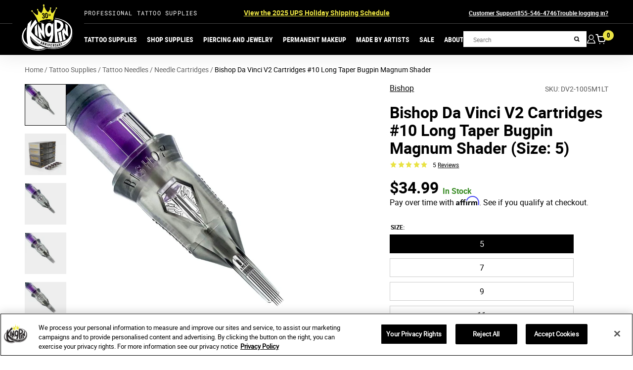

--- FILE ---
content_type: image/svg+xml
request_url: https://www.kingpintattoosupply.com/cdn/shop/t/81/assets/icon-arrow-right.svg?v=139536107391025949401722439861
body_size: -803
content:
<svg xmlns="http://www.w3.org/2000/svg" width="13.207" height="13.414" viewBox="0 0 13.207 13.414">
  <path id="Path_269" data-name="Path 269" d="M6,12,4.943,10.943,9.128,6.75H0V5.25H9.128L4.943,1.057,6,0l6,6Z" transform="translate(0.5 0.707)" stroke="#000" stroke-width="1"/>
</svg>


--- FILE ---
content_type: image/svg+xml
request_url: https://www.kingpintattoosupply.com/cdn/shop/t/81/assets/icon-youtube.svg?v=160625343723040904711722439861
body_size: -848
content:
<svg xmlns="http://www.w3.org/2000/svg" width="17.435" height="12.559" viewBox="0 0 17.435 12.559"><path d="M18.4,3.669V10.06l0,0a2.966,2.966,0,0,1-3,3.081H3.966c-3,0-3-3.081-3-3.081v-6.4a2.966,2.966,0,0,1,3-3.081H15.4C18.4.588,18.4,3.669,18.4,3.669ZM7.356,10.319,13.07,6.87,7.356,3.436Z" transform="translate(-0.963 -0.588)" fill="#fff" fill-rule="evenodd"/></svg>

--- FILE ---
content_type: text/javascript; charset=utf-8
request_url: https://www.kingpintattoosupply.com/products/bishop-da-vinci-v2-cartridges-10-long-taper-bugpin-magnum-shader.js
body_size: 1818
content:
{"id":8456890745114,"title":"Bishop Da Vinci V2 Cartridges #10 Long Taper Bugpin Magnum Shader","handle":"bishop-da-vinci-v2-cartridges-10-long-taper-bugpin-magnum-shader","description":"\u003cp\u003eBishop Da Vinci V2 Cartridges, designed by Carlos Torres and Franco Vescovi, feature a medium tension safety membrane, unique vent hole that provides superior ink flow, and are compatible with all cartridge grip types and pen machine styles.\u003c\/p\u003e\n\u003cp\u003eLooking for a new Bishop machine? Check out the Bishop rotary tattoo machines, inlcuding the lightweight Bishop Fantom. Shop our tattoo pen machine selection including the SMP and PMU machines, the individual Power Wands and Power Wand RCA machines.\u003c\/p\u003e\n\u003cp\u003eWant to go big for the full set? Check out the \u003ca href=\"\/products\/tattoo-supplies\/tattoo-machines-and-parts\/pen-machines\/The-Bishop-Power-WAND-Packer-Full-Set\"\u003eBishop Power Wand Full Set\u003c\/a\u003e, Power Wand Liner Full Set, or the Power Wand Shader Full Set that includes two battery packs, both Standard \u0026amp; Shorty, featuring Critical Core technology and 5.0 Bluetooth wireless capabilities.\u003c\/p\u003e","published_at":"2013-12-31T19:00:00-05:00","created_at":"2023-07-28T14:37:12-04:00","vendor":"Bishop","type":"Cartridge","tags":["50% Off Clearance","All Cartridges","Badge Sale","Bishop Da Vinci V2","Cartridges","Finish:Membrane","import-20240111","import-20240206","Liquidate","Needle Cartridges","Permanent Makeup","Stocking Stuffers","Style:Bishop Da Vinci V2","Tattoo Needles","Tattoo Supplies"],"price":1038,"price_min":1038,"price_max":3999,"available":true,"price_varies":true,"compare_at_price":0,"compare_at_price_min":0,"compare_at_price_max":2590,"compare_at_price_varies":true,"variants":[{"id":45802471162138,"title":"5","option1":"5","option2":null,"option3":null,"sku":"DV2-1005M1LT","requires_shipping":true,"taxable":true,"featured_image":{"id":44300658901274,"product_id":8456890745114,"position":2,"created_at":"2024-02-06T18:11:33-05:00","updated_at":"2024-02-06T18:11:36-05:00","alt":"DV2-1005M1LT.jpg","width":1500,"height":1500,"src":"https:\/\/cdn.shopify.com\/s\/files\/1\/0760\/4423\/9130\/files\/dv2-1005m1lt.jpg?v=1707261096","variant_ids":[45802471162138]},"available":true,"name":"Bishop Da Vinci V2 Cartridges #10 Long Taper Bugpin Magnum Shader - 5","public_title":"5","options":["5"],"price":3499,"weight":113,"compare_at_price":0,"inventory_management":"shopify","barcode":null,"featured_media":{"alt":"DV2-1005M1LT.jpg","id":36743384203546,"position":2,"preview_image":{"aspect_ratio":1.0,"height":1500,"width":1500,"src":"https:\/\/cdn.shopify.com\/s\/files\/1\/0760\/4423\/9130\/files\/dv2-1005m1lt.jpg?v=1707261096"}},"quantity_rule":{"min":1,"max":null,"increment":1},"quantity_price_breaks":[],"requires_selling_plan":false,"selling_plan_allocations":[]},{"id":45802471194906,"title":"7","option1":"7","option2":null,"option3":null,"sku":"DV2-1007M1LT","requires_shipping":true,"taxable":true,"featured_image":{"id":44300660146458,"product_id":8456890745114,"position":3,"created_at":"2024-02-06T18:11:33-05:00","updated_at":"2024-02-06T18:11:40-05:00","alt":"DV2-1007M1LT.jpg","width":1500,"height":1500,"src":"https:\/\/cdn.shopify.com\/s\/files\/1\/0760\/4423\/9130\/files\/dv2-1007m1lt.jpg?v=1707261100","variant_ids":[45802471194906]},"available":true,"name":"Bishop Da Vinci V2 Cartridges #10 Long Taper Bugpin Magnum Shader - 7","public_title":"7","options":["7"],"price":3499,"weight":113,"compare_at_price":0,"inventory_management":"shopify","barcode":null,"featured_media":{"alt":"DV2-1007M1LT.jpg","id":36743384236314,"position":3,"preview_image":{"aspect_ratio":1.0,"height":1500,"width":1500,"src":"https:\/\/cdn.shopify.com\/s\/files\/1\/0760\/4423\/9130\/files\/dv2-1007m1lt.jpg?v=1707261100"}},"quantity_rule":{"min":1,"max":null,"increment":1},"quantity_price_breaks":[],"requires_selling_plan":false,"selling_plan_allocations":[]},{"id":45802471227674,"title":"9","option1":"9","option2":null,"option3":null,"sku":"DV2-1009M1LT","requires_shipping":true,"taxable":true,"featured_image":{"id":44300659949850,"product_id":8456890745114,"position":4,"created_at":"2024-02-06T18:11:33-05:00","updated_at":"2024-02-06T18:11:39-05:00","alt":"DV2-1009M1LT.jpg","width":1500,"height":1500,"src":"https:\/\/cdn.shopify.com\/s\/files\/1\/0760\/4423\/9130\/files\/dv2-1009m1lt.jpg?v=1707261099","variant_ids":[45802471227674]},"available":true,"name":"Bishop Da Vinci V2 Cartridges #10 Long Taper Bugpin Magnum Shader - 9","public_title":"9","options":["9"],"price":3749,"weight":113,"compare_at_price":0,"inventory_management":"shopify","barcode":null,"featured_media":{"alt":"DV2-1009M1LT.jpg","id":36743384269082,"position":4,"preview_image":{"aspect_ratio":1.0,"height":1500,"width":1500,"src":"https:\/\/cdn.shopify.com\/s\/files\/1\/0760\/4423\/9130\/files\/dv2-1009m1lt.jpg?v=1707261099"}},"quantity_rule":{"min":1,"max":null,"increment":1},"quantity_price_breaks":[],"requires_selling_plan":false,"selling_plan_allocations":[]},{"id":45802471260442,"title":"11","option1":"11","option2":null,"option3":null,"sku":"DV2-1011M1LT","requires_shipping":true,"taxable":true,"featured_image":{"id":44300658344218,"product_id":8456890745114,"position":5,"created_at":"2024-02-06T18:11:33-05:00","updated_at":"2024-02-06T18:11:34-05:00","alt":"DV2-1011M1LT.jpg","width":1500,"height":1500,"src":"https:\/\/cdn.shopify.com\/s\/files\/1\/0760\/4423\/9130\/files\/dv2-1011m1lt.jpg?v=1707261094","variant_ids":[45802471260442]},"available":true,"name":"Bishop Da Vinci V2 Cartridges #10 Long Taper Bugpin Magnum Shader - 11","public_title":"11","options":["11"],"price":3749,"weight":113,"compare_at_price":0,"inventory_management":"shopify","barcode":null,"featured_media":{"alt":"DV2-1011M1LT.jpg","id":36743384301850,"position":5,"preview_image":{"aspect_ratio":1.0,"height":1500,"width":1500,"src":"https:\/\/cdn.shopify.com\/s\/files\/1\/0760\/4423\/9130\/files\/dv2-1011m1lt.jpg?v=1707261094"}},"quantity_rule":{"min":1,"max":null,"increment":1},"quantity_price_breaks":[],"requires_selling_plan":false,"selling_plan_allocations":[]},{"id":45802471293210,"title":"13","option1":"13","option2":null,"option3":null,"sku":"DV2-1013M1LT","requires_shipping":true,"taxable":true,"featured_image":{"id":44300660572442,"product_id":8456890745114,"position":6,"created_at":"2024-02-06T18:11:33-05:00","updated_at":"2024-02-06T18:11:41-05:00","alt":"DV2-1013M1LT.jpg","width":1500,"height":1500,"src":"https:\/\/cdn.shopify.com\/s\/files\/1\/0760\/4423\/9130\/files\/dv2-1013m1lt.jpg?v=1707261101","variant_ids":[45802471293210]},"available":true,"name":"Bishop Da Vinci V2 Cartridges #10 Long Taper Bugpin Magnum Shader - 13","public_title":"13","options":["13"],"price":3949,"weight":113,"compare_at_price":0,"inventory_management":"shopify","barcode":null,"featured_media":{"alt":"DV2-1013M1LT.jpg","id":36743384334618,"position":6,"preview_image":{"aspect_ratio":1.0,"height":1500,"width":1500,"src":"https:\/\/cdn.shopify.com\/s\/files\/1\/0760\/4423\/9130\/files\/dv2-1013m1lt.jpg?v=1707261101"}},"quantity_rule":{"min":1,"max":null,"increment":1},"quantity_price_breaks":[],"requires_selling_plan":false,"selling_plan_allocations":[]},{"id":45802471325978,"title":"15","option1":"15","option2":null,"option3":null,"sku":"DV2-1015M1LT","requires_shipping":true,"taxable":true,"featured_image":{"id":44300660375834,"product_id":8456890745114,"position":7,"created_at":"2024-02-06T18:11:33-05:00","updated_at":"2024-02-06T18:11:40-05:00","alt":"DV2-1015M1LT.jpg","width":1500,"height":1500,"src":"https:\/\/cdn.shopify.com\/s\/files\/1\/0760\/4423\/9130\/files\/dv2-1015m1lt.jpg?v=1707261100","variant_ids":[45802471325978]},"available":true,"name":"Bishop Da Vinci V2 Cartridges #10 Long Taper Bugpin Magnum Shader - 15","public_title":"15","options":["15"],"price":3999,"weight":113,"compare_at_price":0,"inventory_management":"shopify","barcode":null,"featured_media":{"alt":"DV2-1015M1LT.jpg","id":36743384367386,"position":7,"preview_image":{"aspect_ratio":1.0,"height":1500,"width":1500,"src":"https:\/\/cdn.shopify.com\/s\/files\/1\/0760\/4423\/9130\/files\/dv2-1015m1lt.jpg?v=1707261100"}},"quantity_rule":{"min":1,"max":null,"increment":1},"quantity_price_breaks":[],"requires_selling_plan":false,"selling_plan_allocations":[]},{"id":45802471358746,"title":"17","option1":"17","option2":null,"option3":null,"sku":"DV2-1017M1LT","requires_shipping":true,"taxable":true,"featured_image":{"id":44300658540826,"product_id":8456890745114,"position":8,"created_at":"2024-02-06T18:11:33-05:00","updated_at":"2024-02-06T18:11:35-05:00","alt":"DV2-1017M1LT.jpg","width":1500,"height":1500,"src":"https:\/\/cdn.shopify.com\/s\/files\/1\/0760\/4423\/9130\/files\/dv2-1017m1lt.jpg?v=1707261095","variant_ids":[45802471358746]},"available":true,"name":"Bishop Da Vinci V2 Cartridges #10 Long Taper Bugpin Magnum Shader - 17","public_title":"17","options":["17"],"price":1038,"weight":136,"compare_at_price":2075,"inventory_management":"shopify","barcode":null,"featured_media":{"alt":"DV2-1017M1LT.jpg","id":36743384432922,"position":8,"preview_image":{"aspect_ratio":1.0,"height":1500,"width":1500,"src":"https:\/\/cdn.shopify.com\/s\/files\/1\/0760\/4423\/9130\/files\/dv2-1017m1lt.jpg?v=1707261095"}},"quantity_rule":{"min":1,"max":null,"increment":1},"quantity_price_breaks":[],"requires_selling_plan":false,"selling_plan_allocations":[]},{"id":45802471391514,"title":"19","option1":"19","option2":null,"option3":null,"sku":"DV2-1019M1LT","requires_shipping":true,"taxable":true,"featured_image":null,"available":true,"name":"Bishop Da Vinci V2 Cartridges #10 Long Taper Bugpin Magnum Shader - 19","public_title":"19","options":["19"],"price":1099,"weight":113,"compare_at_price":2198,"inventory_management":"shopify","barcode":null,"quantity_rule":{"min":1,"max":null,"increment":1},"quantity_price_breaks":[],"requires_selling_plan":false,"selling_plan_allocations":[]},{"id":45802471424282,"title":"21","option1":"21","option2":null,"option3":null,"sku":"DV2-1021M1LT","requires_shipping":true,"taxable":true,"featured_image":{"id":44300659523866,"product_id":8456890745114,"position":9,"created_at":"2024-02-06T18:11:33-05:00","updated_at":"2024-02-06T18:11:37-05:00","alt":"DV2-1021M1LT.jpg","width":1500,"height":1500,"src":"https:\/\/cdn.shopify.com\/s\/files\/1\/0760\/4423\/9130\/files\/dv2-1021m1lt.jpg?v=1707261097","variant_ids":[45802471424282]},"available":true,"name":"Bishop Da Vinci V2 Cartridges #10 Long Taper Bugpin Magnum Shader - 21","public_title":"21","options":["21"],"price":1185,"weight":113,"compare_at_price":2369,"inventory_management":"shopify","barcode":null,"featured_media":{"alt":"DV2-1021M1LT.jpg","id":36743384498458,"position":9,"preview_image":{"aspect_ratio":1.0,"height":1500,"width":1500,"src":"https:\/\/cdn.shopify.com\/s\/files\/1\/0760\/4423\/9130\/files\/dv2-1021m1lt.jpg?v=1707261097"}},"quantity_rule":{"min":1,"max":null,"increment":1},"quantity_price_breaks":[],"requires_selling_plan":false,"selling_plan_allocations":[]},{"id":45802471457050,"title":"23","option1":"23","option2":null,"option3":null,"sku":"DV2-1023M1LT","requires_shipping":true,"taxable":true,"featured_image":{"id":44300658442522,"product_id":8456890745114,"position":10,"created_at":"2024-02-06T18:11:33-05:00","updated_at":"2024-02-06T18:11:35-05:00","alt":"DV2-1023M1LT.jpg","width":1500,"height":1500,"src":"https:\/\/cdn.shopify.com\/s\/files\/1\/0760\/4423\/9130\/files\/dv2-1023m1lt.jpg?v=1707261095","variant_ids":[45802471457050,45802471489818,45802471522586]},"available":true,"name":"Bishop Da Vinci V2 Cartridges #10 Long Taper Bugpin Magnum Shader - 23","public_title":"23","options":["23"],"price":1295,"weight":136,"compare_at_price":2590,"inventory_management":"shopify","barcode":null,"featured_media":{"alt":"DV2-1023M1LT.jpg","id":36743384531226,"position":10,"preview_image":{"aspect_ratio":1.0,"height":1500,"width":1500,"src":"https:\/\/cdn.shopify.com\/s\/files\/1\/0760\/4423\/9130\/files\/dv2-1023m1lt.jpg?v=1707261095"}},"quantity_rule":{"min":1,"max":null,"increment":1},"quantity_price_breaks":[],"requires_selling_plan":false,"selling_plan_allocations":[]},{"id":45802471489818,"title":"25","option1":"25","option2":null,"option3":null,"sku":"DV2-1025M1LT","requires_shipping":true,"taxable":true,"featured_image":{"id":44300658442522,"product_id":8456890745114,"position":10,"created_at":"2024-02-06T18:11:33-05:00","updated_at":"2024-02-06T18:11:35-05:00","alt":"DV2-1023M1LT.jpg","width":1500,"height":1500,"src":"https:\/\/cdn.shopify.com\/s\/files\/1\/0760\/4423\/9130\/files\/dv2-1023m1lt.jpg?v=1707261095","variant_ids":[45802471457050,45802471489818,45802471522586]},"available":false,"name":"Bishop Da Vinci V2 Cartridges #10 Long Taper Bugpin Magnum Shader - 25","public_title":"25","options":["25"],"price":3595,"weight":136,"compare_at_price":0,"inventory_management":"shopify","barcode":null,"featured_media":{"alt":"DV2-1023M1LT.jpg","id":36743384531226,"position":10,"preview_image":{"aspect_ratio":1.0,"height":1500,"width":1500,"src":"https:\/\/cdn.shopify.com\/s\/files\/1\/0760\/4423\/9130\/files\/dv2-1023m1lt.jpg?v=1707261095"}},"quantity_rule":{"min":1,"max":null,"increment":1},"quantity_price_breaks":[],"requires_selling_plan":false,"selling_plan_allocations":[]},{"id":45802471522586,"title":"27","option1":"27","option2":null,"option3":null,"sku":"DV2-1027M1LT","requires_shipping":true,"taxable":true,"featured_image":{"id":44300658442522,"product_id":8456890745114,"position":10,"created_at":"2024-02-06T18:11:33-05:00","updated_at":"2024-02-06T18:11:35-05:00","alt":"DV2-1023M1LT.jpg","width":1500,"height":1500,"src":"https:\/\/cdn.shopify.com\/s\/files\/1\/0760\/4423\/9130\/files\/dv2-1023m1lt.jpg?v=1707261095","variant_ids":[45802471457050,45802471489818,45802471522586]},"available":false,"name":"Bishop Da Vinci V2 Cartridges #10 Long Taper Bugpin Magnum Shader - 27","public_title":"27","options":["27"],"price":3749,"weight":136,"compare_at_price":0,"inventory_management":"shopify","barcode":null,"featured_media":{"alt":"DV2-1023M1LT.jpg","id":36743384531226,"position":10,"preview_image":{"aspect_ratio":1.0,"height":1500,"width":1500,"src":"https:\/\/cdn.shopify.com\/s\/files\/1\/0760\/4423\/9130\/files\/dv2-1023m1lt.jpg?v=1707261095"}},"quantity_rule":{"min":1,"max":null,"increment":1},"quantity_price_breaks":[],"requires_selling_plan":false,"selling_plan_allocations":[]}],"images":["\/\/cdn.shopify.com\/s\/files\/1\/0760\/4423\/9130\/files\/GRP-DV2-10BPMLT.jpg?v=1707261055","\/\/cdn.shopify.com\/s\/files\/1\/0760\/4423\/9130\/files\/dv2-1005m1lt.jpg?v=1707261096","\/\/cdn.shopify.com\/s\/files\/1\/0760\/4423\/9130\/files\/dv2-1007m1lt.jpg?v=1707261100","\/\/cdn.shopify.com\/s\/files\/1\/0760\/4423\/9130\/files\/dv2-1009m1lt.jpg?v=1707261099","\/\/cdn.shopify.com\/s\/files\/1\/0760\/4423\/9130\/files\/dv2-1011m1lt.jpg?v=1707261094","\/\/cdn.shopify.com\/s\/files\/1\/0760\/4423\/9130\/files\/dv2-1013m1lt.jpg?v=1707261101","\/\/cdn.shopify.com\/s\/files\/1\/0760\/4423\/9130\/files\/dv2-1015m1lt.jpg?v=1707261100","\/\/cdn.shopify.com\/s\/files\/1\/0760\/4423\/9130\/files\/dv2-1017m1lt.jpg?v=1707261095","\/\/cdn.shopify.com\/s\/files\/1\/0760\/4423\/9130\/files\/dv2-1021m1lt.jpg?v=1707261097","\/\/cdn.shopify.com\/s\/files\/1\/0760\/4423\/9130\/files\/dv2-1023m1lt.jpg?v=1707261095"],"featured_image":"\/\/cdn.shopify.com\/s\/files\/1\/0760\/4423\/9130\/files\/GRP-DV2-10BPMLT.jpg?v=1707261055","options":[{"name":"Size","position":1,"values":["5","7","9","11","13","15","17","19","21","23","25","27"]}],"url":"\/products\/bishop-da-vinci-v2-cartridges-10-long-taper-bugpin-magnum-shader","media":[{"alt":null,"id":36743362740506,"position":1,"preview_image":{"aspect_ratio":1.0,"height":1500,"width":1500,"src":"https:\/\/cdn.shopify.com\/s\/files\/1\/0760\/4423\/9130\/files\/GRP-DV2-10BPMLT.jpg?v=1707261055"},"aspect_ratio":1.0,"height":1500,"media_type":"image","src":"https:\/\/cdn.shopify.com\/s\/files\/1\/0760\/4423\/9130\/files\/GRP-DV2-10BPMLT.jpg?v=1707261055","width":1500},{"alt":"DV2-1005M1LT.jpg","id":36743384203546,"position":2,"preview_image":{"aspect_ratio":1.0,"height":1500,"width":1500,"src":"https:\/\/cdn.shopify.com\/s\/files\/1\/0760\/4423\/9130\/files\/dv2-1005m1lt.jpg?v=1707261096"},"aspect_ratio":1.0,"height":1500,"media_type":"image","src":"https:\/\/cdn.shopify.com\/s\/files\/1\/0760\/4423\/9130\/files\/dv2-1005m1lt.jpg?v=1707261096","width":1500},{"alt":"DV2-1007M1LT.jpg","id":36743384236314,"position":3,"preview_image":{"aspect_ratio":1.0,"height":1500,"width":1500,"src":"https:\/\/cdn.shopify.com\/s\/files\/1\/0760\/4423\/9130\/files\/dv2-1007m1lt.jpg?v=1707261100"},"aspect_ratio":1.0,"height":1500,"media_type":"image","src":"https:\/\/cdn.shopify.com\/s\/files\/1\/0760\/4423\/9130\/files\/dv2-1007m1lt.jpg?v=1707261100","width":1500},{"alt":"DV2-1009M1LT.jpg","id":36743384269082,"position":4,"preview_image":{"aspect_ratio":1.0,"height":1500,"width":1500,"src":"https:\/\/cdn.shopify.com\/s\/files\/1\/0760\/4423\/9130\/files\/dv2-1009m1lt.jpg?v=1707261099"},"aspect_ratio":1.0,"height":1500,"media_type":"image","src":"https:\/\/cdn.shopify.com\/s\/files\/1\/0760\/4423\/9130\/files\/dv2-1009m1lt.jpg?v=1707261099","width":1500},{"alt":"DV2-1011M1LT.jpg","id":36743384301850,"position":5,"preview_image":{"aspect_ratio":1.0,"height":1500,"width":1500,"src":"https:\/\/cdn.shopify.com\/s\/files\/1\/0760\/4423\/9130\/files\/dv2-1011m1lt.jpg?v=1707261094"},"aspect_ratio":1.0,"height":1500,"media_type":"image","src":"https:\/\/cdn.shopify.com\/s\/files\/1\/0760\/4423\/9130\/files\/dv2-1011m1lt.jpg?v=1707261094","width":1500},{"alt":"DV2-1013M1LT.jpg","id":36743384334618,"position":6,"preview_image":{"aspect_ratio":1.0,"height":1500,"width":1500,"src":"https:\/\/cdn.shopify.com\/s\/files\/1\/0760\/4423\/9130\/files\/dv2-1013m1lt.jpg?v=1707261101"},"aspect_ratio":1.0,"height":1500,"media_type":"image","src":"https:\/\/cdn.shopify.com\/s\/files\/1\/0760\/4423\/9130\/files\/dv2-1013m1lt.jpg?v=1707261101","width":1500},{"alt":"DV2-1015M1LT.jpg","id":36743384367386,"position":7,"preview_image":{"aspect_ratio":1.0,"height":1500,"width":1500,"src":"https:\/\/cdn.shopify.com\/s\/files\/1\/0760\/4423\/9130\/files\/dv2-1015m1lt.jpg?v=1707261100"},"aspect_ratio":1.0,"height":1500,"media_type":"image","src":"https:\/\/cdn.shopify.com\/s\/files\/1\/0760\/4423\/9130\/files\/dv2-1015m1lt.jpg?v=1707261100","width":1500},{"alt":"DV2-1017M1LT.jpg","id":36743384432922,"position":8,"preview_image":{"aspect_ratio":1.0,"height":1500,"width":1500,"src":"https:\/\/cdn.shopify.com\/s\/files\/1\/0760\/4423\/9130\/files\/dv2-1017m1lt.jpg?v=1707261095"},"aspect_ratio":1.0,"height":1500,"media_type":"image","src":"https:\/\/cdn.shopify.com\/s\/files\/1\/0760\/4423\/9130\/files\/dv2-1017m1lt.jpg?v=1707261095","width":1500},{"alt":"DV2-1021M1LT.jpg","id":36743384498458,"position":9,"preview_image":{"aspect_ratio":1.0,"height":1500,"width":1500,"src":"https:\/\/cdn.shopify.com\/s\/files\/1\/0760\/4423\/9130\/files\/dv2-1021m1lt.jpg?v=1707261097"},"aspect_ratio":1.0,"height":1500,"media_type":"image","src":"https:\/\/cdn.shopify.com\/s\/files\/1\/0760\/4423\/9130\/files\/dv2-1021m1lt.jpg?v=1707261097","width":1500},{"alt":"DV2-1023M1LT.jpg","id":36743384531226,"position":10,"preview_image":{"aspect_ratio":1.0,"height":1500,"width":1500,"src":"https:\/\/cdn.shopify.com\/s\/files\/1\/0760\/4423\/9130\/files\/dv2-1023m1lt.jpg?v=1707261095"},"aspect_ratio":1.0,"height":1500,"media_type":"image","src":"https:\/\/cdn.shopify.com\/s\/files\/1\/0760\/4423\/9130\/files\/dv2-1023m1lt.jpg?v=1707261095","width":1500}],"requires_selling_plan":false,"selling_plan_groups":[]}